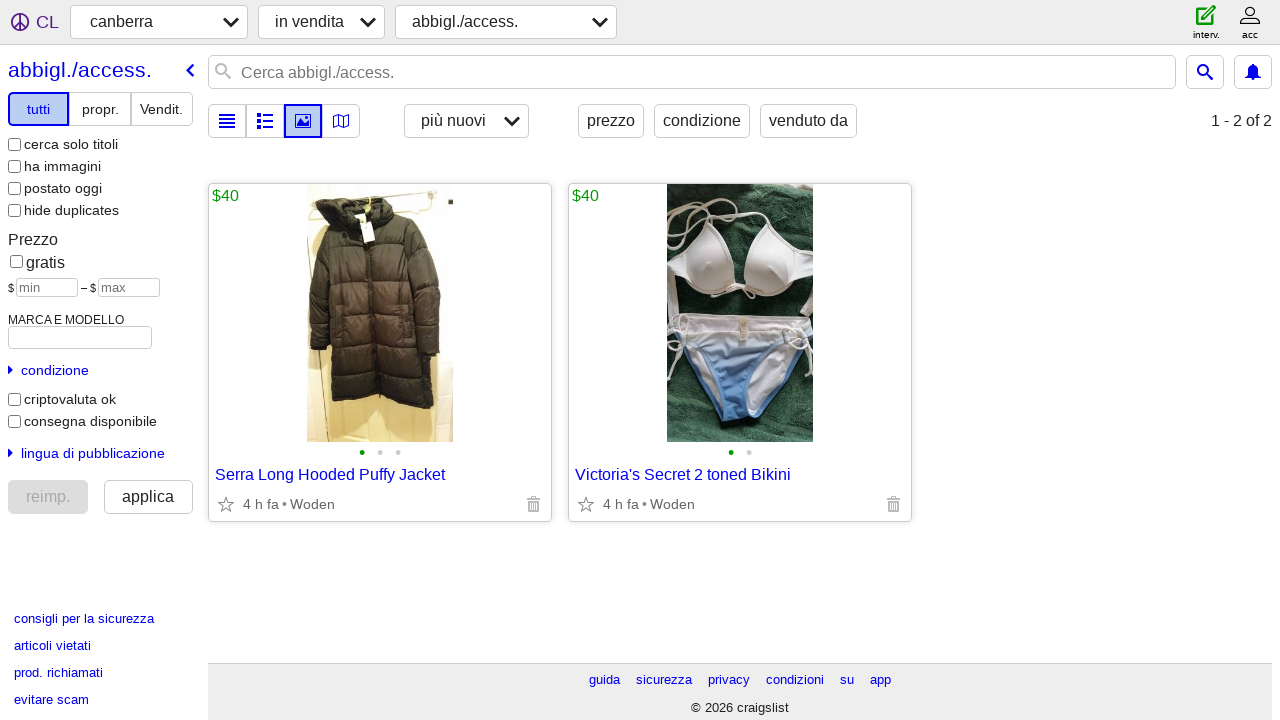

--- FILE ---
content_type: text/html; charset=utf-8
request_url: https://canberra.craigslist.org/search/cla?lang=it
body_size: 2727
content:
<!DOCTYPE html>
<html>
<head>
    
	<meta charset="UTF-8">
	<meta http-equiv="X-UA-Compatible" content="IE=Edge">
	<meta name="viewport" content="width=device-width,initial-scale=1">
	<meta property="og:site_name" content="craigslist">
	<meta name="twitter:card" content="preview">
	<meta property="og:title" content="canberra abbigliamento e accessori - craigslist">
	<meta name="description" content="canberra abbigliamento e accessori - craigslist">
	<meta property="og:description" content="canberra abbigliamento e accessori - craigslist">
	<meta property="og:url" content="https://canberra.craigslist.org/search/cla">
	<title>canberra abbigliamento e accessori - craigslist</title>
	<link rel="canonical" href="https://canberra.craigslist.org/search/cla">
	<link rel="alternate" href="https://canberra.craigslist.org/search/cla" hreflang="x-default">



    <link rel="icon" href="/favicon.ico" id="favicon" />

<script type="application/ld+json" id="ld_searchpage_data" >
    {"@type":"SearchResultsPage","@context":"https://schema.org","description":"Abbigliamento E Accessori in Canberra, ACT","breadcrumb":{"@type":"BreadcrumbList","@context":"https://schema.org","itemListElement":[{"item":"https://canberra.craigslist.org","name":"canberra.craigslist.org","position":1,"@type":"ListItem"},{"item":"https://canberra.craigslist.org/search/sss?lang=it","@type":"ListItem","position":2,"name":"for sale"},{"position":3,"name":"clothes+acc","@type":"ListItem","item":"https://canberra.craigslist.org/search/cla?lang=it"}]}}
</script>


<script type="application/ld+json" id="ld_searchpage_results" >
    {"@type":"ItemList","@context":"https://schema.org","itemListElement":[{"item":{"description":"","@type":"Product","@context":"http://schema.org","name":"Serra Long Hooded Puffy Jacket","offers":{"price":"40.00","priceCurrency":"AUD","availableAtOrFrom":{"address":{"postalCode":"","@type":"PostalAddress","streetAddress":"","addressRegion":"","addressCountry":"","addressLocality":""},"geo":{"@type":"GeoCoordinates","latitude":0.0,"longitude":0.0},"@type":"Place"},"@type":"Offer"},"image":["https://images.craigslist.org/00s0s_i0AqeWT2wEz_0lM0CI_600x450.jpg","https://images.craigslist.org/00505_7m20ZvwqofE_0lM0CI_600x450.jpg","https://images.craigslist.org/00505_5eVyDevSOIg_0lM0CI_600x450.jpg"]},"position":"0","@type":"ListItem"},{"position":"1","@type":"ListItem","item":{"image":["https://images.craigslist.org/00v0v_8rgvA3c2pw5_0lM0CI_600x450.jpg","https://images.craigslist.org/00p0p_3DXKl4NuXX5_0lM0CI_600x450.jpg"],"offers":{"price":"40.00","priceCurrency":"AUD","availableAtOrFrom":{"address":{"addressCountry":"","addressLocality":"","streetAddress":"","addressRegion":"","@type":"PostalAddress","postalCode":""},"@type":"Place","geo":{"longitude":0.0,"latitude":0.0,"@type":"GeoCoordinates"}},"@type":"Offer"},"name":"Victoria's Secret 2 toned Bikini","@context":"http://schema.org","@type":"Product","description":""}}]}
</script>

    <style>
        body {
            font-family: sans-serif;
        }

        #no-js {
            position: fixed;
            z-index: 100000;
            top: 0;
            bottom: 0;
            left: 0;
            right: 0;
            overflow:auto;
            margin: 0;
            background: transparent;
        }

        #no-js h1 {
            margin: 0;
            padding: .5em;
            color: #00E;
            background-color: #cccccc;
        }

        #no-js  p {
            margin: 1em;
        }

        .no-js header,
        .no-js form,
        .no-js .tsb,
        .unsupported-browser header,
        .unsupported-browser form,
        .unsupported-browser .tsb {
            display: none;
        }

        #curtain {
            display: none;
            position: fixed;
            z-index: 9000;
            top: 0;
            bottom: 0;
            left: 0;
            right: 0;
            margin: 0;
            padding: 0;
            border: 0;
            background: transparent;
        }

        .show-curtain #curtain {
            display: block;
        }

        #curtain .cover,
        #curtain .content {
            position: absolute;
            display: block;
            top: 0;
            bottom: 0;
            left: 0;
            right: 0;
            margin: 0;
            padding: 0;
            border: 0;
        }

        #curtain .cover {
            z-index: 1;
            background-color: white;
        }

        .show-curtain #curtain .cover {
            opacity: 0.7;
        }

        .show-curtain.clear #curtain .cover {
            opacity: 0;
        }

        .show-curtain.opaque #curtain .cover {
            opacity: 1;
        }

        #curtain .content {
            z-index: 2;
            background: transparent;
            color: #00E;

            display: flex;
            flex-direction: column;
            justify-content: center;
            align-items: center;
        }

        .unrecoverable #curtain .content,
        .unsupported-browser #curtain .content {
            display: block;
            align-items: start;
        }

        #curtain h1 {
            margin: 0;
            padding: .5em;
            background-color: #cccccc;
        }

        #curtain  p {
            margin: 1em;
            color: black;
        }

        .pacify #curtain .icom-:after {
            content: "\eb23";
        }

        #curtain .text {
            display: none;
        }

        .loading #curtain .text.loading,
        .reading #curtain .text.reading,
        .writing #curtain .text.writing,
        .saving #curtain .text.saving,
        .searching #curtain .text.searching,
        .unrecoverable #curtain .text.unrecoverable,
        .message #curtain .text.message {
            display: block;
        }

        .unrecoverable #curtain .text.unrecoverable {
        }

        @keyframes rotate {
            from {
                transform: rotate(0deg);
            }
            to {
                transform: rotate(359deg);
            }
        }

        .pacify #curtain .icom- {
            font-size: 3em;
            animation: rotate 2s infinite linear;
        }
    </style>

    <style>
        body {
            margin: 0;
            border: 0;
            padding: 0;
        }

        ol.cl-static-search-results, .cl-static-header {
            display:none;
        }

        .no-js ol.cl-static-search-results, .no-js .cl-static-header {
            display:block;
        }
    </style>


</head>

<body  class="no-js"  >



    <div class="cl-content">
        <main>
        </main>
    </div>

    <div id="curtain">
        <div class="cover"></div>
        <div class="content">
            <div class="icom-"></div>
            <div class="text loading">caricamento</div>
            <div class="text reading">reading</div>
            <div class="text writing">scrittura</div>
            <div class="text saving">saving</div>
            <div class="text searching">searching</div>
            <div id="curtainText" class="text message"></div>
            <div class="text unrecoverable">
                 <p><a id="cl-unrecoverable-hard-refresh" href="#" onclick="location.reload(true);">refresh the page.</a></p>
             </div>
         </div>
    </div>



    <script>
        (function() {
            try {
                window.onpageshow = function(event) {
                    if (event.persisted && cl.upTime()>1000 && /iPhone/.test(navigator.userAgent)) {
                        window.location.reload();
                    }
                };

                window.addEventListener('DOMContentLoaded', function() {
                    document.body.classList.remove('no-js');
                });
                document.body.classList.remove('no-js');
            } catch(e) {
                console.log(e);
            }
        })();
    </script>

    
     
     <script src="https://www.craigslist.org/static/www/d58afecda5261cb9fcb91b2d144412254d004485.js" crossorigin="anonymous"></script>
     <script>
         window.cl.init(
             'https://www.craigslist.org/static/www/',
             '',
             'www',
             'search',
             {
'defaultLocale': "en_GB",
'initialCategoryAbbr': "cla",
'location': 0,
'seoLinks': 0
},
             0
         );
     </script>
     

    
    <iframe id="cl-local-storage" src="https://www.craigslist.org/static/www/localStorage-092e9f9e2f09450529e744902aa7cdb3a5cc868d.html" style="display:none;"></iframe>
    


    <script>
        window.cl.specialCurtainMessages = {
            unsupportedBrowser: [
                "Abbiamo rivelato che il tuo browser non possiede funzioni fondamentali.",
                "Visita craigslist con un browser aggiornato."
            ],
            unrecoverableError: [
                "There was an error loading the page."
            ]
        };
    </script>
    <div class="cl-static-header">
        <a href="/">craigslist</a>
            <h1>Abbigliamento E Accessori in Canberra, ACT</h1>
    </div>

    <ol class="cl-static-search-results">
        <li class="cl-static-hub-links">
            <div>see also</div>
        </li>
        <li class="cl-static-search-result" title="Serra Long Hooded Puffy Jacket">
            <a href="https://canberra.craigslist.org/clo/d/serra-long-hooded-puffy-jacket/7884249844.html">
                <div class="title">Serra Long Hooded Puffy Jacket</div>

                <div class="details">
                    <div class="price">$40</div>
                    <div class="location">
                        Woden
                    </div>
                </div>
            </a>
        </li>
        <li class="cl-static-search-result" title="Victoria&#39;s Secret 2 toned Bikini">
            <a href="https://canberra.craigslist.org/clo/d/victorias-secret-toned-bikini/7884252010.html">
                <div class="title">Victoria&#39;s Secret 2 toned Bikini</div>

                <div class="details">
                    <div class="price">$40</div>
                    <div class="location">
                        Woden
                    </div>
                </div>
            </a>
        </li>
    </ol>
</body>
</html>


--- FILE ---
content_type: text/json; charset=UTF-8
request_url: https://canberra.craigslist.org/search/field/price?cl_url=https%3A%2F%2Fcanberra.craigslist.org%2Fsearch%2Fcla%3Flang%3Dit&lang=it
body_size: 58
content:
{"data":{"values":[40,40],"error":""}}